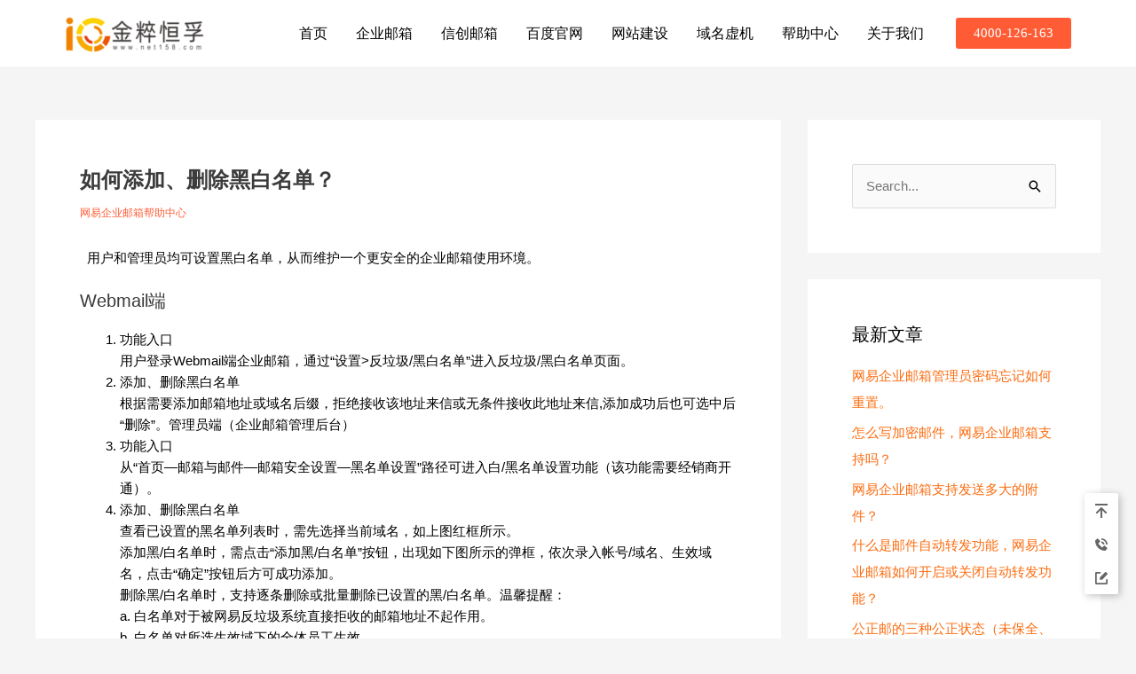

--- FILE ---
content_type: text/css
request_url: https://www.net158.com/wp-content/uploads/elementor/css/post-10.css?ver=1742959861
body_size: 808
content:
.elementor-kit-10{--e-global-color-primary:#DE0015;--e-global-color-secondary:#54595F;--e-global-color-text:#7A7A7A;--e-global-color-accent:#61CE70;--e-global-color-9c5d16c:#FF5C35;--e-global-color-8d2a88b:#E74A05;--e-global-color-7319aa2:#ECB459;--e-global-color-9fcd188:#2068FF;--e-global-color-bd7ed12:#000000;--e-global-color-6871e11:#FF790087;--e-global-color-33f54aa:#0000008C;--e-global-color-8acc524:#9F9F9F;--e-global-color-be0ed42:#ff7bac;--e-global-color-96cfb6f:#F8FAFE;--e-global-color-7a6cee6:#F2F4F8;--e-global-typography-primary-font-family:"Roboto";--e-global-typography-primary-font-weight:600;--e-global-typography-secondary-font-family:"Roboto Slab";--e-global-typography-secondary-font-weight:400;--e-global-typography-text-font-family:"Roboto";--e-global-typography-text-font-weight:400;--e-global-typography-accent-font-family:"Roboto";--e-global-typography-accent-font-weight:500;--e-global-typography-aa39930-font-size:20px;--e-global-typography-aa39930-font-weight:600;--e-global-typography-aa39930-line-height:1.5em;--e-global-typography-63384ea-font-size:14px;--e-global-typography-63384ea-font-weight:400;--e-global-typography-63384ea-line-height:2em;--e-global-typography-011f3a1-font-size:48px;--e-global-typography-011f3a1-font-weight:600;--e-global-typography-011f3a1-line-height:1.5em;--e-global-typography-3cc2e00-font-size:18px;--e-global-typography-3cc2e00-font-weight:400;--e-global-typography-4594d62-font-size:28px;--e-global-typography-4594d62-font-weight:600;--e-global-typography-4594d62-line-height:1.5em;--e-global-typography-4d43fa5-font-size:16px;--e-global-typography-4d43fa5-font-weight:400;--e-global-typography-4d43fa5-line-height:1.5em;}.elementor-kit-10 button,.elementor-kit-10 input[type="button"],.elementor-kit-10 input[type="submit"],.elementor-kit-10 .elementor-button{background-color:var( --e-global-color-9c5d16c );}.elementor-kit-10 button:hover,.elementor-kit-10 button:focus,.elementor-kit-10 input[type="button"]:hover,.elementor-kit-10 input[type="button"]:focus,.elementor-kit-10 input[type="submit"]:hover,.elementor-kit-10 input[type="submit"]:focus,.elementor-kit-10 .elementor-button:hover,.elementor-kit-10 .elementor-button:focus{background-color:var( --e-global-color-8d2a88b );}.elementor-kit-10 e-page-transition{background-color:#FFBC7D;}.elementor-kit-10 h2{font-size:20px;}.elementor-section.elementor-section-boxed > .elementor-container{max-width:1190px;}.e-con{--container-max-width:1190px;}.elementor-widget:not(:last-child){margin-block-end:20px;}.elementor-element{--widgets-spacing:20px 20px;--widgets-spacing-row:20px;--widgets-spacing-column:20px;}{}h1.entry-title{display:var(--page-title-display);}@media(max-width:1024px){.elementor-kit-10{--e-global-typography-011f3a1-font-size:32px;--e-global-typography-011f3a1-line-height:1.5em;--e-global-typography-4594d62-font-size:24px;--e-global-typography-4594d62-line-height:1.5em;--e-global-typography-4d43fa5-font-size:16px;--e-global-typography-4d43fa5-line-height:1.5em;}.elementor-section.elementor-section-boxed > .elementor-container{max-width:1024px;}.e-con{--container-max-width:1024px;}}@media(max-width:767px){.elementor-kit-10{--e-global-typography-011f3a1-font-size:28px;--e-global-typography-011f3a1-line-height:1.5em;--e-global-typography-4594d62-font-size:22px;--e-global-typography-4594d62-line-height:1.5em;--e-global-typography-4d43fa5-font-size:15px;--e-global-typography-4d43fa5-line-height:1.5em;}.elementor-section.elementor-section-boxed > .elementor-container{max-width:767px;}.e-con{--container-max-width:767px;}}

--- FILE ---
content_type: text/css
request_url: https://www.net158.com/wp-content/uploads/elementor/css/post-4305.css?ver=1745464454
body_size: 1863
content:
.elementor-4305 .elementor-element.elementor-element-5c260d3{--display:flex;--flex-direction:row;--container-widget-width:calc( ( 1 - var( --container-widget-flex-grow ) ) * 100% );--container-widget-height:100%;--container-widget-flex-grow:1;--container-widget-align-self:stretch;--flex-wrap-mobile:wrap;--align-items:stretch;--gap:10px 10px;--row-gap:10px;--column-gap:10px;--overlay-opacity:0.88;--padding-top:60px;--padding-bottom:0px;--padding-left:0px;--padding-right:0px;}.elementor-4305 .elementor-element.elementor-element-5c260d3:not(.elementor-motion-effects-element-type-background), .elementor-4305 .elementor-element.elementor-element-5c260d3 > .elementor-motion-effects-container > .elementor-motion-effects-layer{background-image:url("https://www.net158.com/wp-content/uploads/2021/01/Footer-background.jpg");background-position:center center;background-repeat:no-repeat;background-size:cover;}.elementor-4305 .elementor-element.elementor-element-5c260d3::before, .elementor-4305 .elementor-element.elementor-element-5c260d3 > .elementor-background-video-container::before, .elementor-4305 .elementor-element.elementor-element-5c260d3 > .e-con-inner > .elementor-background-video-container::before, .elementor-4305 .elementor-element.elementor-element-5c260d3 > .elementor-background-slideshow::before, .elementor-4305 .elementor-element.elementor-element-5c260d3 > .e-con-inner > .elementor-background-slideshow::before, .elementor-4305 .elementor-element.elementor-element-5c260d3 > .elementor-motion-effects-container > .elementor-motion-effects-layer::before{--background-overlay:'';background-color:var( --e-global-color-astglobalcolor8 );}.elementor-4305 .elementor-element.elementor-element-5f88c29{--display:flex;--padding-top:0px;--padding-bottom:0px;--padding-left:0px;--padding-right:0px;}.elementor-4305 .elementor-element.elementor-element-69770dd{--display:flex;--flex-direction:row;--container-widget-width:calc( ( 1 - var( --container-widget-flex-grow ) ) * 100% );--container-widget-height:100%;--container-widget-flex-grow:1;--container-widget-align-self:stretch;--flex-wrap-mobile:wrap;--justify-content:space-between;--align-items:flex-start;--gap:00px 00px;--row-gap:00px;--column-gap:00px;--padding-top:0px;--padding-bottom:0px;--padding-left:0px;--padding-right:0px;}.elementor-4305 .elementor-element.elementor-element-df75640{--display:flex;}.elementor-widget-animated-headline .elementor-headline-dynamic-wrapper path{stroke:var( --e-global-color-accent );}.elementor-widget-animated-headline .elementor-headline-plain-text{color:var( --e-global-color-secondary );}.elementor-widget-animated-headline .elementor-headline{font-family:var( --e-global-typography-primary-font-family ), Sans-serif;font-weight:var( --e-global-typography-primary-font-weight );}.elementor-widget-animated-headline{--dynamic-text-color:var( --e-global-color-secondary );}.elementor-widget-animated-headline .elementor-headline-dynamic-text{font-family:var( --e-global-typography-primary-font-family ), Sans-serif;font-weight:var( --e-global-typography-primary-font-weight );}.elementor-4305 .elementor-element.elementor-element-ee0672b{--iteration-count:infinite;--dynamic-text-color:var( --e-global-color-astglobalcolor5 );}.elementor-4305 .elementor-element.elementor-element-ee0672b .elementor-headline{text-align:left;font-size:18px;}.elementor-4305 .elementor-element.elementor-element-ee0672b .elementor-headline-plain-text{color:var( --e-global-color-astglobalcolor5 );}.elementor-4305 .elementor-element.elementor-element-f972d99{--display:flex;}.elementor-widget-heading .elementor-heading-title{font-family:var( --e-global-typography-primary-font-family ), Sans-serif;font-weight:var( --e-global-typography-primary-font-weight );color:var( --e-global-color-primary );}.elementor-4305 .elementor-element.elementor-element-a771056 .elementor-heading-title{font-size:18px;font-weight:500;color:var( --e-global-color-astglobalcolor5 );}.elementor-widget-icon-list .elementor-icon-list-item:not(:last-child):after{border-color:var( --e-global-color-text );}.elementor-widget-icon-list .elementor-icon-list-icon i{color:var( --e-global-color-primary );}.elementor-widget-icon-list .elementor-icon-list-icon svg{fill:var( --e-global-color-primary );}.elementor-widget-icon-list .elementor-icon-list-item > .elementor-icon-list-text, .elementor-widget-icon-list .elementor-icon-list-item > a{font-family:var( --e-global-typography-text-font-family ), Sans-serif;font-weight:var( --e-global-typography-text-font-weight );}.elementor-widget-icon-list .elementor-icon-list-text{color:var( --e-global-color-secondary );}.elementor-4305 .elementor-element.elementor-element-d4af171 .elementor-icon-list-items:not(.elementor-inline-items) .elementor-icon-list-item:not(:last-child){padding-bottom:calc(5px/2);}.elementor-4305 .elementor-element.elementor-element-d4af171 .elementor-icon-list-items:not(.elementor-inline-items) .elementor-icon-list-item:not(:first-child){margin-top:calc(5px/2);}.elementor-4305 .elementor-element.elementor-element-d4af171 .elementor-icon-list-items.elementor-inline-items .elementor-icon-list-item{margin-right:calc(5px/2);margin-left:calc(5px/2);}.elementor-4305 .elementor-element.elementor-element-d4af171 .elementor-icon-list-items.elementor-inline-items{margin-right:calc(-5px/2);margin-left:calc(-5px/2);}body.rtl .elementor-4305 .elementor-element.elementor-element-d4af171 .elementor-icon-list-items.elementor-inline-items .elementor-icon-list-item:after{left:calc(-5px/2);}body:not(.rtl) .elementor-4305 .elementor-element.elementor-element-d4af171 .elementor-icon-list-items.elementor-inline-items .elementor-icon-list-item:after{right:calc(-5px/2);}.elementor-4305 .elementor-element.elementor-element-d4af171 .elementor-icon-list-icon i{transition:color 0.3s;}.elementor-4305 .elementor-element.elementor-element-d4af171 .elementor-icon-list-icon svg{transition:fill 0.3s;}.elementor-4305 .elementor-element.elementor-element-d4af171 .elementor-icon-list-icon{padding-right:0px;}.elementor-4305 .elementor-element.elementor-element-d4af171{--icon-vertical-offset:0px;}.elementor-4305 .elementor-element.elementor-element-d4af171 .elementor-icon-list-item > .elementor-icon-list-text, .elementor-4305 .elementor-element.elementor-element-d4af171 .elementor-icon-list-item > a{font-family:"CJM", Sans-serif;font-size:14px;}.elementor-4305 .elementor-element.elementor-element-d4af171 .elementor-icon-list-text{color:var( --e-global-color-astglobalcolor5 );transition:color 0.3s;}.elementor-4305 .elementor-element.elementor-element-d4af171 .elementor-icon-list-item:hover .elementor-icon-list-text{color:#FFFFFF;}.elementor-4305 .elementor-element.elementor-element-bc13e39{--display:flex;--margin-top:0%;--margin-bottom:0%;--margin-left:0%;--margin-right:0%;}.elementor-4305 .elementor-element.elementor-element-268c6e9 .elementor-heading-title{font-size:18px;font-weight:500;color:var( --e-global-color-astglobalcolor5 );}.elementor-4305 .elementor-element.elementor-element-cd23faa .elementor-icon-list-items:not(.elementor-inline-items) .elementor-icon-list-item:not(:last-child){padding-bottom:calc(16px/2);}.elementor-4305 .elementor-element.elementor-element-cd23faa .elementor-icon-list-items:not(.elementor-inline-items) .elementor-icon-list-item:not(:first-child){margin-top:calc(16px/2);}.elementor-4305 .elementor-element.elementor-element-cd23faa .elementor-icon-list-items.elementor-inline-items .elementor-icon-list-item{margin-right:calc(16px/2);margin-left:calc(16px/2);}.elementor-4305 .elementor-element.elementor-element-cd23faa .elementor-icon-list-items.elementor-inline-items{margin-right:calc(-16px/2);margin-left:calc(-16px/2);}body.rtl .elementor-4305 .elementor-element.elementor-element-cd23faa .elementor-icon-list-items.elementor-inline-items .elementor-icon-list-item:after{left:calc(-16px/2);}body:not(.rtl) .elementor-4305 .elementor-element.elementor-element-cd23faa .elementor-icon-list-items.elementor-inline-items .elementor-icon-list-item:after{right:calc(-16px/2);}.elementor-4305 .elementor-element.elementor-element-cd23faa .elementor-icon-list-icon i{color:var( --e-global-color-astglobalcolor5 );transition:color 0.3s;}.elementor-4305 .elementor-element.elementor-element-cd23faa .elementor-icon-list-icon svg{fill:var( --e-global-color-astglobalcolor5 );transition:fill 0.3s;}.elementor-4305 .elementor-element.elementor-element-cd23faa .elementor-icon-list-item:hover .elementor-icon-list-icon i{color:#FFFFFF;}.elementor-4305 .elementor-element.elementor-element-cd23faa .elementor-icon-list-item:hover .elementor-icon-list-icon svg{fill:#FFFFFF;}.elementor-4305 .elementor-element.elementor-element-cd23faa{--e-icon-list-icon-size:16px;--icon-vertical-offset:0px;}.elementor-4305 .elementor-element.elementor-element-cd23faa .elementor-icon-list-item > .elementor-icon-list-text, .elementor-4305 .elementor-element.elementor-element-cd23faa .elementor-icon-list-item > a{font-family:"CJM", Sans-serif;font-size:14px;font-weight:400;}.elementor-4305 .elementor-element.elementor-element-cd23faa .elementor-icon-list-text{color:var( --e-global-color-astglobalcolor5 );transition:color 0.3s;}.elementor-4305 .elementor-element.elementor-element-cd23faa .elementor-icon-list-item:hover .elementor-icon-list-text{color:#FFFFFF;}.elementor-4305 .elementor-element.elementor-element-2445da1{--display:flex;--margin-top:0%;--margin-bottom:0%;--margin-left:20%;--margin-right:0%;}.elementor-4305 .elementor-element.elementor-element-018a7f3 .elementor-heading-title{font-size:18px;font-weight:500;color:var( --e-global-color-astglobalcolor5 );}.elementor-widget-image .widget-image-caption{color:var( --e-global-color-text );font-family:var( --e-global-typography-text-font-family ), Sans-serif;font-weight:var( --e-global-typography-text-font-weight );}.elementor-4305 .elementor-element.elementor-element-7fc69ab{text-align:left;}.elementor-4305 .elementor-element.elementor-element-7fc69ab img{width:135px;max-width:135px;}.elementor-4305 .elementor-element.elementor-element-42c41e7{--display:flex;--flex-direction:row;--container-widget-width:calc( ( 1 - var( --container-widget-flex-grow ) ) * 100% );--container-widget-height:100%;--container-widget-flex-grow:1;--container-widget-align-self:stretch;--flex-wrap-mobile:wrap;--justify-content:space-between;--align-items:center;--gap:10px 10px;--row-gap:10px;--column-gap:10px;border-style:dotted;--border-style:dotted;border-width:1px 0px 0px 0px;--border-top-width:1px;--border-right-width:0px;--border-bottom-width:0px;--border-left-width:0px;border-color:rgba(255,255,255,0.59);--border-color:rgba(255,255,255,0.59);--margin-top:20px;--margin-bottom:0px;--margin-left:0px;--margin-right:0px;--padding-top:0px;--padding-bottom:0px;--padding-left:0px;--padding-right:0px;}.elementor-4305 .elementor-element.elementor-element-174115c .elementor-heading-title{font-family:"CJM", Sans-serif;font-size:13px;font-weight:400;line-height:1.5em;color:var( --e-global-color-astglobalcolor5 );}.elementor-4305 .elementor-element.elementor-element-03a8c0f .elementor-heading-title{font-family:"CJM", Sans-serif;font-size:13px;font-weight:400;line-height:1.5em;color:var( --e-global-color-astglobalcolor5 );}.elementor-widget-image-box .elementor-image-box-title{color:var( --e-global-color-primary );font-family:var( --e-global-typography-primary-font-family ), Sans-serif;font-weight:var( --e-global-typography-primary-font-weight );}.elementor-widget-image-box .elementor-image-box-description{color:var( --e-global-color-text );font-family:var( --e-global-typography-text-font-family ), Sans-serif;font-weight:var( --e-global-typography-text-font-weight );}.elementor-4305 .elementor-element.elementor-element-a610da5 .elementor-image-box-wrapper{text-align:left;}.elementor-4305 .elementor-element.elementor-element-a610da5.elementor-position-right .elementor-image-box-img{margin-left:5px;}.elementor-4305 .elementor-element.elementor-element-a610da5.elementor-position-left .elementor-image-box-img{margin-right:5px;}.elementor-4305 .elementor-element.elementor-element-a610da5.elementor-position-top .elementor-image-box-img{margin-bottom:5px;}.elementor-4305 .elementor-element.elementor-element-a610da5 .elementor-image-box-wrapper .elementor-image-box-img{width:20px;}.elementor-4305 .elementor-element.elementor-element-a610da5 .elementor-image-box-img img{transition-duration:0.3s;}.elementor-4305 .elementor-element.elementor-element-a610da5 .elementor-image-box-title{color:var( --e-global-color-astglobalcolor5 );font-size:13px;font-weight:400;}.elementor-4305 .elementor-element.elementor-element-a610da5.elementor-element{--align-self:center;}.elementor-4305 .elementor-element.elementor-element-55901be{text-align:right;}.elementor-4305 .elementor-element.elementor-element-55901be .elementor-heading-title{font-family:"CJM", Sans-serif;font-size:13px;font-weight:400;line-height:1.5em;color:var( --e-global-color-astglobalcolor5 );}.elementor-theme-builder-content-area{height:400px;}.elementor-location-header:before, .elementor-location-footer:before{content:"";display:table;clear:both;}@media(min-width:768px){.elementor-4305 .elementor-element.elementor-element-df75640{--width:35%;}.elementor-4305 .elementor-element.elementor-element-f972d99{--width:25%;}.elementor-4305 .elementor-element.elementor-element-bc13e39{--width:25%;}.elementor-4305 .elementor-element.elementor-element-2445da1{--width:15%;}}@media(max-width:1024px){.elementor-4305 .elementor-element.elementor-element-5c260d3{--padding-top:30px;--padding-bottom:30px;--padding-left:20px;--padding-right:20px;}.elementor-4305 .elementor-element.elementor-element-d4af171 .elementor-icon-list-item > .elementor-icon-list-text, .elementor-4305 .elementor-element.elementor-element-d4af171 .elementor-icon-list-item > a{font-size:13px;}.elementor-4305 .elementor-element.elementor-element-2445da1{--margin-top:0px;--margin-bottom:0px;--margin-left:0px;--margin-right:0px;}}@media(max-width:767px){.elementor-4305 .elementor-element.elementor-element-5c260d3{--padding-top:30px;--padding-bottom:30px;--padding-left:20px;--padding-right:20px;}.elementor-4305 .elementor-element.elementor-element-5f88c29{--padding-top:0px;--padding-bottom:0px;--padding-left:0px;--padding-right:0px;}.elementor-4305 .elementor-element.elementor-element-df75640{--width:100%;}.elementor-4305 .elementor-element.elementor-element-f972d99{--width:100%;}.elementor-4305 .elementor-element.elementor-element-bc13e39{--width:100%;--margin-top:30px;--margin-bottom:0px;--margin-left:0px;--margin-right:0px;}.elementor-4305 .elementor-element.elementor-element-2445da1{--width:100%;--margin-top:30px;--margin-bottom:0px;--margin-left:0px;--margin-right:0px;}.elementor-4305 .elementor-element.elementor-element-42c41e7{--margin-top:30px;--margin-bottom:0px;--margin-left:0px;--margin-right:0px;}.elementor-4305 .elementor-element.elementor-element-a610da5 .elementor-image-box-img{margin-bottom:5px;}.elementor-4305 .elementor-element.elementor-element-55901be{text-align:left;}}

--- FILE ---
content_type: text/css
request_url: https://www.net158.com/wp-content/themes/astra-wei/style.css?ver=1.0.0
body_size: 622
content:
/**
Theme Name: Astra Child - Wei
Author: Weixiaoduo.com
Author URI: https://www.Weixiaoduo.com
Description: Astra是一种快速，完全可定制且美观的主题，适用于博客，个人作品集，商业网站和WooCommerce店面。这是薇晓朵制作的 Astra 中文优化子主题。
Version: 1.1.0
License: GNU General Public License v2 or later
License URI: http://www.gnu.org/licenses/gpl-2.0.html
Template: astra
Text Domain: astra
Domain Path: /languages
*/



html {
    -webkit-font-smoothing: antialiased;
}

body {
    font-family: "Helvetica Neue", Helvetica, "PingFang SC", "Hiragino Sans GB", "Noto Sans CJK SC", "Noto Sans CJK", "Source Han Sans", "WenQuanYi Micro Hei", "Microsoft YaHei", sans-serif;
    -webkit-font-smoothing: antialiased;
}


h1, h2, h3, h4, h5, h6, body, input, textarea, select {
    font-family: "Helvetica Neue", Helvetica, "PingFang SC", "Hiragino Sans GB", "Noto Sans CJK SC", "Noto Sans CJK", "Source Han Sans", "WenQuanYi Micro Hei", "Microsoft YaHei", sans-serif!important;
}

--- FILE ---
content_type: text/css
request_url: https://www.net158.com/wp-content/plugins/online-contact-widget/assets/wbp_contact.css?ver=1.2.1
body_size: 4527
content:
.dark-mode,.ocw-dark,.wb-dm{--ocw-head-bg-color:#222;--ocw-head-fcolor:#eee;--wb-bfc:#eee;--wb-bgc:#222;--wb-bgcl:#333;--wb-wk:#666}.ocw-contact-form{font-size:12px;line-height:32px;position:relative;z-index:5}.ocw-contact-form input,.ocw-contact-form option,.ocw-contact-form select,.ocw-contact-form textarea{font-size:12px}.ocw-contact-form .ocw-dropdown,.ocw-contact-form select{-webkit-appearance:auto;-moz-appearance:auto;appearance:auto;background-color:var(--wb-bgc,#f1f0f0);background-image:none;border:1px solid rgba(0,0,0,.1);border-radius:3px;color:var(--wb-bfc,#333);height:34px;line-height:34px;margin-right:10px;outline:none!important;padding:0 6px!important}.ocw-contact-form .ocw-dropdown.block{-webkit-box-sizing:border-box;box-sizing:border-box;width:100%}.ocw-contact-form .wdi-main{-webkit-box-flex:1;-webkit-flex:1;-ms-flex:1;flex:1}.ocw-contact-form .ocw-form-control{background:none;background-color:var(--wb-bgc,#f1f0f0);border:0;border:1px solid rgba(0,0,0,.1);border-radius:3px;-webkit-box-sizing:border-box;box-sizing:border-box;color:var(--wb-bfc,#333);height:34px;outline:none!important;padding:0 10px;width:100%}.ocw-contact-form .ocw-form-control.ocw-warning{-webkit-box-shadow:0 0 3px #cd355a;box-shadow:0 0 3px #cd355a}.ocw-contact-form textarea.ocw-form-control{display:block;height:72px;line-height:18px;padding:5px 10px}.ocw-contact-form textarea.ocw-form-control::-webkit-scrollbar{background-color:#ddd;width:6px}.ocw-contact-form textarea.ocw-form-control::-webkit-scrollbar-thumb{background-color:var(--wb-wk,#999);border-radius:2px}.ocw-contact-form textarea.ocw-form-control::-webkit-scrollbar-thumb:hover{background-color:var(--ocw-theme-color,#06c)}.ocw-contact-form input::-webkit-input-placeholder,.ocw-contact-form textarea::-webkit-input-placeholder{color:var(--wb-wk,#999)}.ocw-contact-form .ocw-btns{padding-top:14px}.ocw-contact-form .ocw-btn-primary{background-color:var(--ocw-theme-color,#06c);border-radius:5px;color:#fff;font-size:14px;height:36px;line-height:36px;width:124px}.ocw-contact-form .ocw-btn-cancel{color:var(--wb-bfc,#333);font-size:14px;line-height:34px;margin-left:10px}.ocw-form-item{padding-bottom:10px}.ocw-form-item.with-dropdown-inline{-webkit-box-align:center;-ms-flex-align:center;-webkit-align-items:center;align-items:center;display:-webkit-box;display:-webkit-flex;display:-ms-flexbox;display:flex}.ocw-form-item.with-dropdown-inline .ocw-dropdown{max-width:120px}.ocw-form-captcha{display:-webkit-box;display:-webkit-flex;display:-ms-flexbox;display:flex}.ocw-form-captcha .ocw-captcha{height:34px;margin-left:5px;overflow:hidden;width:110px}.ocw-form-captcha img{display:block;height:auto;width:100%}.ocw-btn-close{cursor:pointer;padding:5px 5px 10px 10px;position:absolute;right:0;top:0;z-index:10}.ocw-btn-close .ocw-close{fill:var(--wb-wk,#999);height:16px;width:16px}.cow-align-center,.ocw-panel-msg{text-align:center}.ocw-panel-msg{line-height:1.6;min-height:120px;padding-bottom:20px;padding-top:20px}.ocw-panel-msg .ocw-link{color:var(--ocw-theme-color,#06c);text-decoration:underline}.ocw-wb-icon{display:inline-block;height:16px;vertical-align:middle;width:16px}.ocw-wb-btn{border:0;-webkit-box-sizing:border-box;box-sizing:border-box;cursor:pointer;display:inline-block;overflow:hidden;padding:0;position:relative;text-align:center;text-decoration:none}.ocw-wb-btn:before{background-color:#fff;border-radius:50%;content:"";display:none;height:200px;left:50%;margin-left:-100px;margin-top:-100px;position:absolute;top:50%;width:200px}.ocw-wb-btn:hover:before{-webkit-animation:ocwCircleIn .3s linear;animation:ocwCircleIn .3s linear;-webkit-animation-fill-mode:forwards;animation-fill-mode:forwards;display:block}@-webkit-keyframes ocwCircleIn{0%{opacity:.4;-webkit-transform:scale(0);transform:scale(0)}to{opacity:0;-webkit-transform:scale(1);transform:scale(1)}}@keyframes ocwCircleIn{0%{opacity:.4;-webkit-transform:scale(0);transform:scale(0)}to{opacity:0;-webkit-transform:scale(1);transform:scale(1)}}.ocw-buoy{position:fixed;z-index:1000}.ocw-buoy.lt{left:20px;top:50px;-webkit-transform:translate(var(--ocw-offset-x,0),var(--ocw-offset-y,0));transform:translate(var(--ocw-offset-x,0),var(--ocw-offset-y,0))}.ocw-buoy.lt .ocw-buoy-panel{bottom:auto;left:0;right:auto;top:0;-webkit-transform:translateY(84px);transform:translateY(84px)}.ocw-buoy.lt .ocw-buoy-panel.active-panel{-webkit-transform:translateY(64px);transform:translateY(64px)}.ocw-buoy.lc{left:20px;margin-top:-24px;top:50%;-webkit-transform:translate(var(--ocw-offset-x,0),var(--ocw-offset-y,0));transform:translate(var(--ocw-offset-x,0),var(--ocw-offset-y,0))}.ocw-buoy.lc .ocw-buoy-panel{left:0;right:auto;-webkit-transform:translateY(50%)!important;transform:translateY(50%)!important}.ocw-buoy.lb{bottom:50px;left:20px;-webkit-transform:translate(var(--ocw-offset-x,0),var(--ocw-offset-y,0));transform:translate(var(--ocw-offset-x,0),var(--ocw-offset-y,0))}.ocw-buoy.lb .ocw-buoy-panel{left:0;right:auto}.ocw-buoy.rt{right:20px;top:50px;-webkit-transform:translate(var(--ocw-offset-x,0),var(--ocw-offset-y,0));transform:translate(var(--ocw-offset-x,0),var(--ocw-offset-y,0))}.ocw-buoy.rt .ocw-buoy-panel{bottom:auto;top:0;-webkit-transform:translateY(84px);transform:translateY(84px)}.ocw-buoy.rt .ocw-buoy-panel.active-panel{-webkit-transform:translateY(64px);transform:translateY(64px)}.ocw-buoy.rc{margin-top:-24px;right:20px;top:50%;-webkit-transform:translate(var(--ocw-offset-x,0),var(--ocw-offset-y,0));transform:translate(var(--ocw-offset-x,0),var(--ocw-offset-y,0))}.ocw-buoy.rc .ocw-buoy-panel{right:0}.ocw-buoy.rb{bottom:50px;right:20px;-webkit-transform:translate(var(--ocw-offset-x,0),var(--ocw-offset-y,0));transform:translate(var(--ocw-offset-x,0),var(--ocw-offset-y,0))}.ocw-buoy-item{min-width:var(--ocw-buoy-icon-size,24px);position:relative}.ocw-buoy-item.active .ocw-buoy-panel{opacity:1;-webkit-transform:translateY(-64px);transform:translateY(-64px);visibility:visible}.ocw-buoy-btn{background-color:var(--wb-bgcl,#fff);border-radius:50px;-webkit-box-shadow:2px 2px 8px rgba(0,0,0,.25);box-shadow:2px 2px 8px rgba(0,0,0,.25);-webkit-box-sizing:content-box;box-sizing:content-box;cursor:pointer;display:block;font-size:0;line-height:var(--ocw-buoy-icon-size,24px);padding:12px;position:relative;-webkit-transition:all .3s;transition:all .3s;z-index:1}.ocw-buoy-btn .ocw-btn-text{color:var(--wb-bfc,#333);display:inline-block;font-size:var(--ocw-bfs,12px);margin-left:8px;vertical-align:middle}.ocw-buoy-btn .ocw-point{background-color:red;border-radius:100%;height:8px;position:absolute;right:0;top:4px;width:8px}.ocw-buoy-btn .ocw-wb-icon{fill:var(--ocw-theme-color,#06c);height:var(--ocw-buoy-icon-size,24px);position:relative;width:var(--ocw-buoy-icon-size,24px)}.ocw-buoy-btn:hover .ocw-btn-text,.ocw-buoy-btn:hover .ocw-wb-icon{opacity:.8}.ocw-buoy-btn:active{background-color:var(--ocw-theme-color,#06c)}.ocw-buoy-btn:active .ocw-wb-icon{fill:#fff}.ocw-buoy-btn:active .ocw-btn-text{color:#fff}.ocw-animated-circles{height:100%;left:0;opacity:0;position:absolute;top:0;width:100%;z-index:0}.ocw-animated-circles.ocw-hide-anim{visibility:hidden}.ocw-animated-circles .ocw-circle{border:1px solid var(--ocw-theme-color,#06c);border-radius:var(--ocw-buoy-icon-size,24px);-webkit-box-sizing:border-box;box-sizing:border-box;height:100%;left:0;opacity:.5;position:absolute;top:0;-webkit-transform:scale(1);transform:scale(1);width:100%}.ocw-animated-circles.ocw-animated{opacity:1}.ocw-animated-circles.ocw-animated .c-1{-webkit-animation:scaleToggleOne 2s cubic-bezier(.25,.46,.45,.94) forwards;animation:scaleToggleOne 2s cubic-bezier(.25,.46,.45,.94) forwards}.ocw-animated-circles.ocw-animated .c-2{-webkit-animation:scaleToggleTwo 2.5s cubic-bezier(.25,.46,.45,.94) forwards;animation:scaleToggleTwo 2.5s cubic-bezier(.25,.46,.45,.94) forwards}.ocw-animated-circles.ocw-animated .c-3{-webkit-animation:scaleToggleThree 3s cubic-bezier(.25,.46,.45,.94) forwards;animation:scaleToggleThree 3s cubic-bezier(.25,.46,.45,.94) forwards}@-webkit-keyframes scaleToggleOne{0%{-webkit-transform:scale(1);transform:scale(1)}50%{-webkit-transform:scale(1.5);transform:scale(1.5)}to{-webkit-transform:scale(1);transform:scale(1)}}@keyframes scaleToggleOne{0%{-webkit-transform:scale(1);transform:scale(1)}50%{-webkit-transform:scale(1.5);transform:scale(1.5)}to{-webkit-transform:scale(1);transform:scale(1)}}@-webkit-keyframes scaleToggleTwo{0%{-webkit-transform:scale(1);transform:scale(1)}20%{-webkit-transform:scale(1);transform:scale(1)}60%{-webkit-transform:scale(1.5);transform:scale(1.5)}to{-webkit-transform:scale(1);transform:scale(1)}}@keyframes scaleToggleTwo{0%{-webkit-transform:scale(1);transform:scale(1)}20%{-webkit-transform:scale(1);transform:scale(1)}60%{-webkit-transform:scale(1.5);transform:scale(1.5)}to{-webkit-transform:scale(1);transform:scale(1)}}@-webkit-keyframes scaleToggleThree{0%{-webkit-transform:scale(1);transform:scale(1)}33%{-webkit-transform:scale(1);transform:scale(1)}66%{-webkit-transform:scale(1.5);transform:scale(1.5)}to{-webkit-transform:scale(1);transform:scale(1)}}@keyframes scaleToggleThree{0%{-webkit-transform:scale(1);transform:scale(1)}33%{-webkit-transform:scale(1);transform:scale(1)}66%{-webkit-transform:scale(1.5);transform:scale(1.5)}to{-webkit-transform:scale(1);transform:scale(1)}}.ocw-buoy-panel{background-color:var(--wb-bgcl,#fff);border-radius:10px;bottom:0;-webkit-box-shadow:2px 2px 8px rgba(0,0,0,.25);box-shadow:2px 2px 8px rgba(0,0,0,.25);min-height:250px;opacity:0;overflow:hidden;position:absolute;right:0;-webkit-transform:translateY(-84px);transform:translateY(-84px);-webkit-transition:all .3s ease;transition:all .3s ease;visibility:hidden;width:var(--ocw-panel-width,320px);z-index:3}.ocw-buoy-panel a{color:var(--ocw-theme-color,#06c)}.ocw-buoy-panel a:hover{text-decoration:underline}.ocw-buoy-panel.active-panel{opacity:1;-webkit-transform:translateY(-64px);transform:translateY(-64px);visibility:visible}.ocw-panel-head{-webkit-box-align:center;-ms-flex-align:center;-webkit-align-items:center;align-items:center;background-color:var(--ocw-head-bg-color,#f4f9ff);display:-webkit-box;display:-webkit-flex;display:-ms-flexbox;display:flex;padding:14px 20px}.ocw-panel-head,.ocw-pic-head{-webkit-box-sizing:border-box;box-sizing:border-box}.ocw-pic-head{height:38px;margin-right:10px;position:relative;width:38px}.ocw-pic-head img{border:1px solid #b8d1ea;border-radius:100%;display:block;height:100%;-o-object-fit:cover;object-fit:cover;-o-object-position:center;object-position:center;width:100%}.ocw-pic-head .ocw-b{background-color:#4ad504;border:2px solid #fff;border-radius:100%;bottom:0;display:block;height:6px;position:absolute;right:0;width:6px}.ocw-head-info{-webkit-box-flex:1;-webkit-flex:1;-ms-flex:1;flex:1;font-size:var(--ocw-bfs,12px);line-height:1.75em;overflow:hidden;text-align:left}.ocw-head-info .ocw-name{color:var(--ocw-head-fcolor,#333);font-weight:700}.ocw-head-info .ocw-text{color:var(--ocw-head-fcolor,#333);margin-top:2px;opacity:.5}.ocw-panel-main{background-color:var(--wb-bgcl,#fff);max-height:400px;max-height:50vh;overflow-y:auto;padding:14px 20px 120px;-webkit-transition:opacity .3s ease,-webkit-transform .3s ease;transition:opacity .3s ease,-webkit-transform .3s ease;transition:transform .3s ease,opacity .3s ease;transition:transform .3s ease,opacity .3s ease,-webkit-transform .3s ease}.ocw-now-time{color:#b3b3b3;height:11px;overflow:hidden;text-align:center}.ocw-now-time .ocw-time{display:inline-block;font-size:20px;line-height:22px;-webkit-transform:scale(.5);transform:scale(.5);-webkit-transform-origin:center top;transform-origin:center top;vertical-align:top}.ocw-label{color:var(--wb-wk,#999);font-size:var(--ocw-bfs,12px)}.ocw-contact-tool{background-color:var(--wb-bgcl,#fff);bottom:0;left:20px;margin-top:20px;padding-bottom:20px;position:absolute;right:20px;text-align:center;-webkit-transition:opacity .3s ease-in,visibility 0ms 0ms,-webkit-transform .3s ease-in;transition:opacity .3s ease-in,visibility 0ms 0ms,-webkit-transform .3s ease-in;transition:transform .3s ease-in,opacity .3s ease-in,visibility 0ms 0ms;transition:transform .3s ease-in,opacity .3s ease-in,visibility 0ms 0ms,-webkit-transform .3s ease-in}.ocw-title{background:none;color:var(--wb-bfc,#333);font-size:var(--ocw-bfs,12px);font-weight:700;line-height:1.75em}.ocw-tool-list{-webkit-box-pack:center;-ms-flex-pack:center;display:-webkit-box;display:-webkit-flex;display:-ms-flexbox;display:flex;-webkit-flex-wrap:nowrap;-ms-flex-wrap:nowrap;flex-wrap:nowrap;-webkit-justify-content:center;justify-content:center;margin-top:12px}.ocw-tool-list.tool-list-color .ocw-btn-tool{background-color:var(--ocw-theme-color,#06c)}.ocw-btn-tool{background-color:#ccc;border-radius:5px;cursor:pointer;display:inline-block;height:36px;line-height:36px;margin:0 2px;position:relative;text-align:center;width:36px}.ocw-btn-tool svg{fill:#fff;display:block;height:18px;left:50%;position:absolute;top:50%;-webkit-transform:translate(-50%,-50%);transform:translate(-50%,-50%);width:18px}.ocw-btn-tool.wx{background-color:#12b95e}.ocw-btn-tool.qq{background-color:#11b7f5}.ocw-btn-tool.tel{background-color:#06c}.ocw-btn-tool.email{background-color:#08c}.ocw-btn-tool.msg{background-color:#685ab0}.ocw-btn-tool.order{background-color:#935ab0}.ocw-btn-tool.whatsapp{background-color:#40c351}.ocw-btn-tool.telegram{background-color:#29b6f6}.ocw-btn-tool.messenger{background-color:#0084ff}.ocw-btn-tool.viber{background-color:#912fbd}.ocw-btn-tool.signal{background-color:#c822ff}.ocw-btn-tool.line{background-color:#00c300}.ocw-btn-tool.line svg{height:20px;width:20px}.active-msg{padding-bottom:20px}.active-msg .buoy-default,.active-msg .ocw-now-time{display:none}.active-msg .ocw-contact-tool{opacity:0;pointer-events:none;-webkit-transform:translateY(100%);transform:translateY(100%);-webkit-transition:opacity .2s ease-out,visibility 0ms .2s,-webkit-transform .2s ease-out;transition:opacity .2s ease-out,visibility 0ms .2s,-webkit-transform .2s ease-out;transition:transform .2s ease-out,opacity .2s ease-out,visibility 0ms .2s;transition:transform .2s ease-out,opacity .2s ease-out,visibility 0ms .2s,-webkit-transform .2s ease-out;visibility:hidden}.ocw-type-item{display:none;opacity:0;-webkit-transform:translateY(20px);transform:translateY(20px);-webkit-transition:opacity .3s ease-in,-webkit-transform .3s ease-in;transition:opacity .3s ease-in,-webkit-transform .3s ease-in;transition:transform .3s ease-in,opacity .3s ease-in;transition:transform .3s ease-in,opacity .3s ease-in,-webkit-transform .3s ease-in}.ocw-type-item.buoy-wx .buoy-list{display:block;width:auto}.ocw-type-item .with-img{display:block;padding-left:0;text-align:center}.ocw-type-item .with-img .qr-img{display:block;height:auto;margin:0 auto 5px;width:120px}.ocw-type-item.ocw-type-active{opacity:1;-webkit-transform:translateY(0);transform:translateY(0)}.ocw-msg-item{display:-webkit-box;display:-webkit-flex;display:-ms-flexbox;display:flex;margin-top:12px}.ocw-msg-item.by-user{-webkit-box-orient:horizontal;-webkit-box-direction:reverse;-webkit-flex-direction:row-reverse;-ms-flex-direction:row-reverse;flex-direction:row-reverse}.ocw-msg-item.by-user .ocw-pic{margin-left:5px;margin-right:0}.ocw-msg-item.by-user .ocw-msg-con{background-color:var(--ocw-theme-color,#06c);border-radius:8px 0 8px 8px;color:#fff}.ocw-msg-item .ocw-pic{border:1px solid #b8d1ea;border-radius:100%;height:20px;margin-right:5px;width:20px}.ocw-msg-item .ocw-msg-con{border-radius:0 8px 8px 8px;color:var(--wb-bfc,#333);font-size:var(--ocw-bfs,12px);line-height:1.5em;padding:10px 8px 14px}.ocw-msg-item .buoy-list,.ocw-msg-item .ocw-msg-con{background-color:var(--wb-bgc,#f1f0f0);-webkit-box-sizing:border-box;box-sizing:border-box;text-align:left}.ocw-msg-item .buoy-list{border-radius:2px 5px 5px 5px;font-size:0;padding:10px 14px;width:174px}.ocw-msg-item .buoy-list .ocw-qq{fill:#11b7f5}.ocw-msg-item .buoy-list.list-email svg{fill:#06c}.ocw-msg-item .buoy-list.list-tel svg{fill:#12b95e}.ocw-msg-item .buoy-list .ocw-whatsapp{fill:#40c351}.ocw-msg-item .buoy-list .ocw-telegram{fill:#29b6f6}.ocw-msg-item .buoy-list .ocw-messenger{fill:#0084ff}.ocw-msg-item .buoy-list .ocw-viber{fill:#912fbd}.ocw-msg-item .buoy-list .ocw-signal{fill:#c822ff}.ocw-msg-item .buoy-list .ocw-line{fill:#00c300;height:18px;width:18px}.ocw-list-item{color:var(--wb-bfc,#333);display:block;padding-left:22px;position:relative}.ocw-list-item:hover{text-decoration:none}.ocw-list-item+.ocw-list-item{border-top:1px solid #e5e5e5;margin-top:10px;padding-top:10px}.ocw-list-item .ocw-link{color:var(--wb-bfc,#333);display:block;font-size:var(--ocw-bfs,12px);line-height:1.5}.ocw-list-item .ocw-link:hover{color:var(--ocw-theme-color,#06c);text-decoration:underline}.ocw-list-item .ocw-wb-icon{left:0;margin-top:-8px;position:absolute;top:50%}.ocw-list-item .ocw-wx{fill:#12b95e}.ocw-user-msg{-webkit-box-orient:vertical;-webkit-line-clamp:8;display:-webkit-box;max-height:12em;overflow:hidden}.wbocw-actived-panel{height:100vh;left:0;position:fixed;top:0;width:100vw}.wbocw-actived-panel .ocw-mask,.wbocw-actived-panel .ocw-panel-m{display:block}.ocw-mask{background-color:rgba(0,0,0,.7);position:fixed;right:0;top:0;z-index:99999}.ocw-mask,.ocw-panel-m{bottom:0;display:none;left:0}.ocw-panel-m{background-color:var(--wb-bgcl,#fff);border-radius:0;border-radius:10px 10px 0 0;min-height:70vh;overflow:hidden;position:absolute;width:100vw;z-index:100000}.ocw-panel-m .ocw-panel-main{max-height:60vh;padding-bottom:20px}.ocw-panel-m .ocw-contact-tool{bottom:env(safe-area-inset-bottom);padding-bottom:80px}.ocw-panel-m .ocw-contact-form .ocw-btn-primary{display:block;width:100%}.ocw-panel-m .ocw-contact-form .ocw-btn-cancel{display:block;margin-left:0;margin-top:10px;text-align:center}.ocw-mobile .ocw-buoy-btn .ocw-btn-text,.wb-scrolling .ocw-animated-circles{display:none}.wb-scrolling .ocw-buoy-btn{opacity:.5;-webkit-transform:translateX(90%);transform:translateX(90%)}.ocw-hidden{display:none}.ocw-msg-bar{background-color:rgba(0,0,0,.85);border-radius:5px;color:#fff;display:none;font-size:var(--ocw-bfs,12px);left:50%;line-height:2em;max-width:220px;padding:10px;pointer-events:none;position:absolute;text-align:center;top:50%;-webkit-transform:translate(-50%,-50%);transform:translate(-50%,-50%);z-index:10}.plugin-pc{border-radius:var(--ocw-unfold-radius,3px);-webkit-box-shadow:2px 2px 8px rgba(0,0,0,.25);box-shadow:2px 2px 8px rgba(0,0,0,.25);position:fixed;width:var(--ocw-unfold-size,38px);z-index:1000}.plugin-pc .ocw-more-item .ocw-wx{fill:#12b95e}.plugin-pc.lt{left:20px;top:50px;-webkit-transform:translate(var(--ocw-offset-x,0),var(--ocw-offset-y,0));transform:translate(var(--ocw-offset-x,0),var(--ocw-offset-y,0))}.plugin-pc.lt .ocw-el-item:hover .ocw-el-more{-webkit-transform:translate3d(48px,-50%,0);transform:translate3d(48px,-50%,0)}.plugin-pc.lt .ocw-el-item:first-child .ocw-el-more{top:0;-webkit-transform:translate3d(30px,0,0);transform:translate3d(30px,0,0)}.plugin-pc.lt .ocw-el-item:first-child:hover .ocw-el-more{top:0;-webkit-transform:translate3d(48px,0,0);transform:translate3d(48px,0,0)}.plugin-pc.lt .ocw-el-item:first-child .ocw-el-more .ocw-more-inner:before{top:10px;-webkit-transform:translateY(0) rotate(45deg);transform:translateY(0) rotate(45deg)}.plugin-pc.lt .ocw-el-item:first-child .ocw-el-more .ocw-more-inner:after{margin-top:0;top:0}.plugin-pc.lt .ocw-el-item.msg.active .ocw-form-panel{-webkit-transform:translate3d(16%,0,0)!important;transform:translate3d(16%,0,0)!important}.plugin-pc.lt .ocw-el-more{left:0;padding-left:15px;padding-right:0;right:auto;-webkit-transform:translate3d(30px,-50%,0);transform:translate3d(30px,-50%,0)}.plugin-pc.lt .ocw-more-inner:before{left:-6px;right:auto}.plugin-pc.lt .ocw-more-inner:after{left:0;right:auto}.plugin-pc.lc{left:20px;top:50%;-webkit-transform:translate(var(--ocw-offset-x,0),calc(-50% + var(--ocw-offset-y, 0)));transform:translate(var(--ocw-offset-x,0),calc(-50% + var(--ocw-offset-y, 0)))}.plugin-pc.lc .ocw-el-item:not(.msg):hover .ocw-el-more{-webkit-transform:translate3d(48px,-50%,0);transform:translate3d(48px,-50%,0)}.plugin-pc.lc .ocw-el-more{left:0;padding-left:15px;padding-right:0;right:auto;-webkit-transform:translate3d(30px,-50%,0);transform:translate3d(30px,-50%,0)}.plugin-pc.lc .ocw-el-more .ocw-more-inner:before{left:-6px;right:auto}.plugin-pc.lc .ocw-el-more .ocw-more-inner:after{left:0;right:auto}.plugin-pc.lc .ocw-form-panel{-webkit-transform:translate3d(30px,0,0)!important;transform:translate3d(30px,0,0)!important}.plugin-pc.lc.active-panel .ocw-form-panel{-webkit-transform:translate3d(48px,0,0)!important;transform:translate3d(48px,0,0)!important}.plugin-pc.lb{bottom:50px;left:20px;-webkit-transform:translate(var(--ocw-offset-x,0),var(--ocw-offset-y,0));transform:translate(var(--ocw-offset-x,0),var(--ocw-offset-y,0))}.plugin-pc.lb .ocw-el-item:not(.msg):hover .ocw-el-more{-webkit-transform:translate3d(48px,-50%,0);transform:translate3d(48px,-50%,0)}.plugin-pc.lb .ocw-el-more{left:0;padding-left:15px;padding-right:0;right:auto;-webkit-transform:translate3d(30px,-50%,0);transform:translate3d(30px,-50%,0)}.plugin-pc.lb .ocw-el-more .ocw-more-inner:before{left:-6px;right:auto}.plugin-pc.lb .ocw-el-more .ocw-more-inner:after{left:0;right:auto}.plugin-pc.lb .ocw-form-panel{-webkit-transform:translate3d(30px,0,0)!important;transform:translate3d(30px,0,0)!important}.plugin-pc.lb.active-panel .ocw-form-panel{-webkit-transform:translate3d(48px,0,0)!important;transform:translate3d(48px,0,0)!important}.plugin-pc.rt{right:20px;top:50px;-webkit-transform:translate(var(--ocw-offset-x,0),var(--ocw-offset-y,0));transform:translate(var(--ocw-offset-x,0),var(--ocw-offset-y,0))}.plugin-pc.rt .ocw-el-item:first-child .ocw-el-more{top:0;-webkit-transform:translate3d(-90%,0,0);transform:translate3d(-90%,0,0)}.plugin-pc.rt .ocw-el-item:first-child:hover .ocw-el-more{top:0;-webkit-transform:translate3d(-100%,0,0);transform:translate3d(-100%,0,0)}.plugin-pc.rt .ocw-el-item:first-child .ocw-el-more .ocw-more-inner:before{top:10px;-webkit-transform:translateY(0) rotate(45deg);transform:translateY(0) rotate(45deg)}.plugin-pc.rt .ocw-el-item:first-child .ocw-el-more .ocw-more-inner:after{margin-top:0;top:0}.plugin-pc.rt .ocw-el-item .ocw-el-more.ocw-form-panel{bottom:auto;top:0}.plugin-pc.rt .ocw-el-item .ocw-el-more.ocw-form-panel .ocw-more-inner:before{top:10px}.plugin-pc.rt .ocw-el-item .ocw-el-more.ocw-form-panel .ocw-more-inner:after{top:0}.plugin-pc.rc{right:20px;top:50%;-webkit-transform:translate(var(--ocw-offset-x,0),calc(-50% + var(--ocw-offset-y, 0)));transform:translate(var(--ocw-offset-x,0),calc(-50% + var(--ocw-offset-y, 0)))}.plugin-pc.rb{bottom:50px;right:20px;-webkit-transform:translate(var(--ocw-offset-x,0),var(--ocw-offset-y,0));transform:translate(var(--ocw-offset-x,0),var(--ocw-offset-y,0))}.plugin-pc .ocw-btn-item{cursor:pointer;display:block;height:var(--ocw-unfold-size,38px);line-height:var(--ocw-unfold-size,38px);position:relative;text-align:center}.plugin-pc .ocw-btn-item .icon-img{display:inline-block;height:24px;vertical-align:middle;width:24px}.plugin-pc .ocw-btn-item svg{fill:var(--ocw-theme-color,#666);height:40%;width:40%}.plugin-pc.ocw-fillet{border-radius:var(--ocw-unfold-radius,24px)}.plugin-pc.ocw-fillet .ocw-el-item:first-child{border-radius:var(--ocw-unfold-radius,24px) var(--ocw-unfold-radius,24px) 0 0}.plugin-pc.ocw-fillet .ocw-el-item:last-child{border-radius:0 0 var(--ocw-unfold-radius,24px) var(--ocw-unfold-radius,24px)}.plugin-pc.ocw-big{width:var(--ocw-unfold-size,48px)}.plugin-pc.ocw-big .ocw-el-item{height:var(--ocw-unfold-size,48px);margin-top:-1px}.plugin-pc.ocw-big .ocw-el-item:first-child{margin-top:0}.plugin-pc.ocw-big .ocw-el-item:last-child .ocw-btn-item:after{visibility:hidden}.plugin-pc.ocw-big .ocw-el-item.active{background-color:var(--ocw-theme-color,#06c)}.plugin-pc.ocw-big .ocw-el-item.active .ocw-btn-item{z-index:2}.plugin-pc.ocw-big .ocw-el-item.active .ocw-btn-item:after{visibility:hidden}.plugin-pc.ocw-big .ocw-el-item.active .ocw-btn-item svg{fill:#fff}.plugin-pc.ocw-big .ocw-el-item .ocw-btn-item{height:var(--ocw-unfold-size,48px);line-height:var(--ocw-unfold-size,48px)}.plugin-pc.ocw-big .ocw-el-item .ocw-btn-item:after{background-color:#ececec;bottom:0;content:"";height:1px;left:0;position:absolute;width:100%;z-index:1}.plugin-pc.ocw-big .ocw-btn-item svg{height:40%;width:40%}.plugin-pc .wx-inner{text-align:center}.ocw-el-item{background-color:var(--wb-bgcl,#fff);height:var(--ocw-unfold-size,38px);position:relative;-webkit-transition:background-color .3s ease;transition:background-color .3s ease;width:100%}.ocw-el-item:first-child{border-radius:var(--ocw-unfold-radius,3px) var(--ocw-unfold-radius,3px) 0 0}.ocw-el-item:last-child{border-radius:0 0 var(--ocw-unfold-radius,3px) var(--ocw-unfold-radius,3px)}.ocw-el-item:not(.msg):hover .ocw-el-more{opacity:1;text-align:left;-webkit-transform:translate3d(-100%,-50%,0);transform:translate3d(-100%,-50%,0);visibility:visible}.ocw-el-item:hover{background-color:var(--ocw-theme-color,#06c)}.ocw-el-item:hover .ocw-btn-item{z-index:2}.ocw-el-item:hover .ocw-btn-item:after{visibility:hidden}.ocw-el-item:hover .ocw-btn-item svg{fill:#fff}.ocw-el-more{background-color:transparent;color:var(--wb-bfc,#333);opacity:0;padding-right:15px;position:absolute;top:50%;-webkit-transform:translate3d(-90%,-50%,0);transform:translate3d(-90%,-50%,0);transition:transform .3s,opacity .5s,-webkit-transform .3s;visibility:hidden;z-index:2}.ocw-el-more .ocw-more-inner:before{right:-6px;top:50%;-webkit-transform:translateY(-50%) rotate(45deg);transform:translateY(-50%) rotate(45deg)}.ocw-el-more .ocw-more-inner:after{margin-top:-18px;right:0;top:50%}.ocw-el-more .ocw-qq{fill:#11b7f5}.ocw-el-more .ocw-email{fill:#06c}.ocw-el-more .ocw-tel{fill:#12b95e}.ocw-el-more .qr-img{display:block;height:auto;margin:0 auto 5px;max-width:120px;width:90%}.ocw-el-more .ocw-link{color:var(--wb-bfc,#333);font-size:var(--ocw-bfs,12px);line-height:1.5;text-decoration:none}.ocw-el-more .ocw-link:hover{color:var(--ocw-theme-color,#06c)}.ocw-el-more .ocw-label{color:var(--wb-wk,#999)}.ocw-more-inner{-webkit-box-sizing:content-box;box-sizing:content-box;min-width:140px;padding:20px 16px;position:relative}.ocw-more-inner,.ocw-more-inner:before{background-color:var(--wb-bgcl,#fff);border-radius:3px;-webkit-box-shadow:2px 2px 8px rgba(0,0,0,.25);box-shadow:2px 2px 8px rgba(0,0,0,.25)}.ocw-more-inner:before{content:"";height:18px;position:absolute;width:18px;z-index:1}.ocw-more-inner:after{background-color:var(--wb-bgcl,#fff);border-radius:0 0 3px 0;content:"";height:36px;position:absolute;width:36px;z-index:2}.ocw-more-item{color:var(--wb-bfc,#333);line-height:16px;position:relative;z-index:5}.ocw-more-item+.ocw-more-item{border-top:1px solid #ececec;margin-top:15px;padding-top:10px}.ocw-more-item .ocw-wb-icon{left:0;margin-top:-8px;position:absolute;top:50%}.ocw-more-item .ocw-p{padding-left:20px}.ocw-more-item .ocw-whatsapp{fill:#40c351}.ocw-more-item .ocw-telegram{fill:#29b6f6}.ocw-more-item .ocw-messenger{fill:#0084ff}.ocw-more-item .ocw-viber{fill:#912fbd}.ocw-more-item .ocw-signal{fill:#c822ff}.ocw-more-item .ocw-line{fill:#00c300}.ocw-form-panel{bottom:0;left:0;top:auto;-webkit-transform:translate3d(-90%,0,0);transform:translate3d(-90%,0,0)}.ocw-form-panel .ocw-more-inner{width:var(--ocw-panel-width,320px)}.ocw-form-panel .ocw-more-inner:before{bottom:10px;right:-6px;top:auto;-webkit-transform:translateY(0) rotate(45deg);transform:translateY(0) rotate(45deg)}.ocw-form-panel .ocw-more-inner:after{bottom:0;right:0;top:auto}.ocw-form-panel .ocw-form-header{color:var(--wb-wk,#999);font-size:var(--ocw-bfs,12px);line-height:1.75em;margin-bottom:10px;position:relative;z-index:5}.ocw-form-panel .ocw-msg-set{margin-bottom:20px}.active-panel .ocw-form-panel{opacity:1;-webkit-transform:translate3d(-100%,0,0);transform:translate3d(-100%,0,0);visibility:visible}